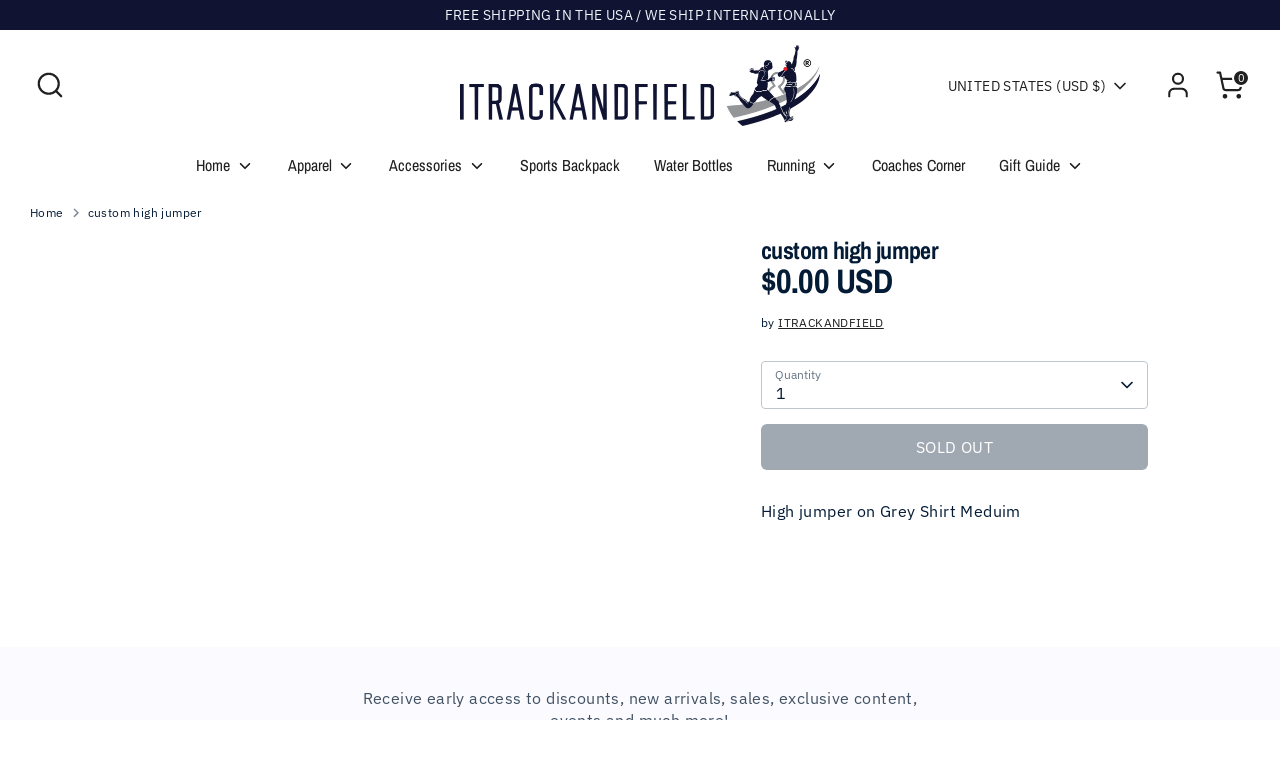

--- FILE ---
content_type: text/css
request_url: https://www.itrackandfield.com/cdn/shop/t/27/assets/swatches.css?v=20001730013234352071699292336
body_size: -516
content:
[data-swatch="teal"] { --swatch-background-image: url(//www.itrackandfield.com/cdn/shop/files/teal-polyester_128x128_crop_center.png?v=11782591045596781439) }[data-swatch="black"] { --swatch-background-image: url(//www.itrackandfield.com/cdn/shop/files/black-polyester_128x128_crop_center.png?v=4013495301687076875) }[data-swatch="white"] { --swatch-background-image: url(//www.itrackandfield.com/cdn/shop/files/white-polyester_128x128_crop_center.png?v=3679071767900854348) }[data-swatch="charcoal grey"] { --swatch-background-image: url(//www.itrackandfield.com/cdn/shop/files/charcoal-grey_128x128_crop_center.png?v=13651847385138757646) }[data-swatch="light grey"] { --swatch-background-image: url(//www.itrackandfield.com/cdn/shop/files/light-grey_128x128_crop_center.png?v=4271349219284003445) }[data-swatch="teal leather"] { --swatch-background-image: url(//www.itrackandfield.com/cdn/shop/files/teal-leather_128x128_crop_center.png?v=3538657705283641047) }[data-swatch="teal ice"] { --swatch-background-image: url(//www.itrackandfield.com/cdn/shop/files/teal-ice_128x128_crop_center.png?v=5789668562189670198) }


--- FILE ---
content_type: text/javascript
request_url: https://www.itrackandfield.com/cdn/shop/t/27/compiled_assets/scripts.js?v=3520
body_size: -322
content:
(function(){var __sections__={};(function(){for(var i=0,s=document.getElementById("sections-script").getAttribute("data-sections").split(",");i<s.length;i++)__sections__[s[i]]=!0})(),function(){if(__sections__["product-recommendations"])try{var loadProductRecommendationsIntoSection=function(){var productRecommendationsSection=document.querySelector(".product-recommendations");if(productRecommendationsSection!==null){var requestUrl=productRecommendationsSection.dataset.url,request=new XMLHttpRequest;request.open("GET",requestUrl),request.onload=function(){if(request.status>=200&&request.status<300){var container=document.createElement("div");container.innerHTML=request.response,productRecommendationsSection.innerHTML=container.querySelector(".product-recommendations").innerHTML,theme.peekCarousel.init(productRecommendationsSection,$(".js-related-product-carousel",productRecommendationsSection),".productRecommendations",function(){return $(window).width()<768},!1)}},request.send()}};document.addEventListener("shopify:section:load",function(event){document.querySelector('[data-section-id="'+event.detail.sectionId+'"].product-recommendations')&&loadProductRecommendationsIntoSection()}),document.addEventListener("shopify:section:unload",function(event){document.querySelector('[data-section-id="'+event.detail.sectionId+'"].product-recommendations')&&theme.peekCarousel.destroy($(".product-recommendations",event.target),$(".js-related-product-carousel",event.target),".productRecommendations")}),document.addEventListener("DOMContentLoaded",function(event){loadProductRecommendationsIntoSection()})}catch(e){console.error(e)}}()})();
//# sourceMappingURL=/cdn/shop/t/27/compiled_assets/scripts.js.map?v=3520
